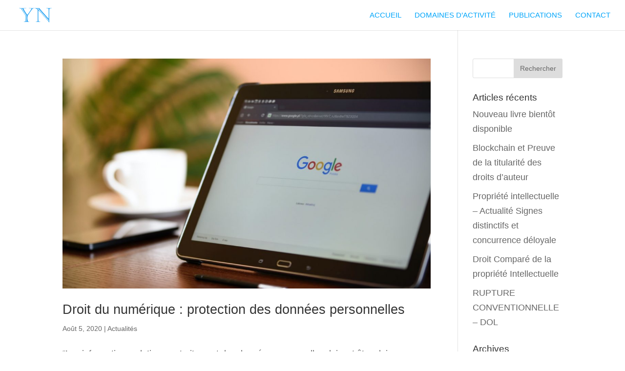

--- FILE ---
content_type: text/html; charset=UTF-8
request_url: https://www.ngombejuris.com/2020/08
body_size: 7148
content:
<!DOCTYPE html>
<html lang="fr-FR" prefix="og: http://ogp.me/ns#">
<head>
	<meta charset="UTF-8" />
<meta http-equiv="X-UA-Compatible" content="IE=edge">
	<link rel="pingback" href="https://www.ngombejuris.com/xmlrpc.php" />

	<script type="text/javascript">
		document.documentElement.className = 'js';
	</script>

	<script>var et_site_url='https://www.ngombejuris.com';var et_post_id='global';function et_core_page_resource_fallback(a,b){"undefined"===typeof b&&(b=a.sheet.cssRules&&0===a.sheet.cssRules.length);b&&(a.onerror=null,a.onload=null,a.href?a.href=et_site_url+"/?et_core_page_resource="+a.id+et_post_id:a.src&&(a.src=et_site_url+"/?et_core_page_resource="+a.id+et_post_id))}
</script><title>août 2020 | Cabinet Yvon Ngombe</title>

<!-- This site is optimized with the Yoast SEO plugin v9.3 - https://yoast.com/wordpress/plugins/seo/ -->
<meta name="robots" content="noindex,follow"/>
<meta property="og:locale" content="fr_FR" />
<meta property="og:type" content="object" />
<meta property="og:title" content="août 2020 | Cabinet Yvon Ngombe" />
<meta property="og:url" content="https://www.ngombejuris.com/2020/08" />
<meta property="og:site_name" content="Cabinet Yvon Ngombe" />
<meta name="twitter:card" content="summary_large_image" />
<meta name="twitter:title" content="août 2020 | Cabinet Yvon Ngombe" />
<script type='application/ld+json'>{"@context":"https://schema.org","@type":"Organization","url":"https://www.ngombejuris.com/","sameAs":["https://fr.linkedin.com/in/yvon-laurier-ngombe-38922415"],"@id":"https://www.ngombejuris.com/#organization","name":"Yvon Ngomb\u00e9","logo":"https://www.ngombejuris.com/wp-content/uploads/2018/12/Capture-d\u2019e\u0301cran-2018-12-28-a\u0300-11.31.46.png"}</script>
<script type='application/ld+json'>{"@context":"https://schema.org","@type":"BreadcrumbList","itemListElement":[{"@type":"ListItem","position":1,"item":{"@id":"https://www.ngombejuris.com/","name":"Accueil"}},{"@type":"ListItem","position":2,"item":{"@id":null,"name":"  ao\u00fbt 2020"}}]}</script>
<!-- / Yoast SEO plugin. -->

<link rel='dns-prefetch' href='//www.ngombejuris.com' />
<link rel='dns-prefetch' href='//s.w.org' />
<link rel="alternate" type="application/rss+xml" title="Cabinet Yvon Ngombe &raquo; Flux" href="https://www.ngombejuris.com/feed" />
<link rel="alternate" type="application/rss+xml" title="Cabinet Yvon Ngombe &raquo; Flux des commentaires" href="https://www.ngombejuris.com/comments/feed" />
		<script type="text/javascript">
			window._wpemojiSettings = {"baseUrl":"https:\/\/s.w.org\/images\/core\/emoji\/11\/72x72\/","ext":".png","svgUrl":"https:\/\/s.w.org\/images\/core\/emoji\/11\/svg\/","svgExt":".svg","source":{"concatemoji":"https:\/\/www.ngombejuris.com\/wp-includes\/js\/wp-emoji-release.min.js?ver=5.0.24"}};
			!function(e,a,t){var n,r,o,i=a.createElement("canvas"),p=i.getContext&&i.getContext("2d");function s(e,t){var a=String.fromCharCode;p.clearRect(0,0,i.width,i.height),p.fillText(a.apply(this,e),0,0);e=i.toDataURL();return p.clearRect(0,0,i.width,i.height),p.fillText(a.apply(this,t),0,0),e===i.toDataURL()}function c(e){var t=a.createElement("script");t.src=e,t.defer=t.type="text/javascript",a.getElementsByTagName("head")[0].appendChild(t)}for(o=Array("flag","emoji"),t.supports={everything:!0,everythingExceptFlag:!0},r=0;r<o.length;r++)t.supports[o[r]]=function(e){if(!p||!p.fillText)return!1;switch(p.textBaseline="top",p.font="600 32px Arial",e){case"flag":return s([55356,56826,55356,56819],[55356,56826,8203,55356,56819])?!1:!s([55356,57332,56128,56423,56128,56418,56128,56421,56128,56430,56128,56423,56128,56447],[55356,57332,8203,56128,56423,8203,56128,56418,8203,56128,56421,8203,56128,56430,8203,56128,56423,8203,56128,56447]);case"emoji":return!s([55358,56760,9792,65039],[55358,56760,8203,9792,65039])}return!1}(o[r]),t.supports.everything=t.supports.everything&&t.supports[o[r]],"flag"!==o[r]&&(t.supports.everythingExceptFlag=t.supports.everythingExceptFlag&&t.supports[o[r]]);t.supports.everythingExceptFlag=t.supports.everythingExceptFlag&&!t.supports.flag,t.DOMReady=!1,t.readyCallback=function(){t.DOMReady=!0},t.supports.everything||(n=function(){t.readyCallback()},a.addEventListener?(a.addEventListener("DOMContentLoaded",n,!1),e.addEventListener("load",n,!1)):(e.attachEvent("onload",n),a.attachEvent("onreadystatechange",function(){"complete"===a.readyState&&t.readyCallback()})),(n=t.source||{}).concatemoji?c(n.concatemoji):n.wpemoji&&n.twemoji&&(c(n.twemoji),c(n.wpemoji)))}(window,document,window._wpemojiSettings);
		</script>
		<meta content="Divi v.3.17.2" name="generator"/><style type="text/css">
img.wp-smiley,
img.emoji {
	display: inline !important;
	border: none !important;
	box-shadow: none !important;
	height: 1em !important;
	width: 1em !important;
	margin: 0 .07em !important;
	vertical-align: -0.1em !important;
	background: none !important;
	padding: 0 !important;
}
</style>
<link rel='stylesheet' id='wp-block-library-css'  href='https://www.ngombejuris.com/wp-includes/css/dist/block-library/style.min.css?ver=5.0.24' type='text/css' media='all' />
<link rel='stylesheet' id='divi-style-css'  href='https://www.ngombejuris.com/wp-content/themes/Divi/style.css?ver=3.17.2' type='text/css' media='all' />
<link rel='stylesheet' id='dashicons-css'  href='https://www.ngombejuris.com/wp-includes/css/dashicons.min.css?ver=5.0.24' type='text/css' media='all' />
<script type='text/javascript' src='https://www.ngombejuris.com/wp-content/plugins/1and1-wordpress-assistant/js/cookies.js?ver=5.0.24'></script>
<script type='text/javascript' src='https://www.ngombejuris.com/wp-includes/js/jquery/jquery.js?ver=1.12.4'></script>
<script type='text/javascript' src='https://www.ngombejuris.com/wp-includes/js/jquery/jquery-migrate.min.js?ver=1.4.1'></script>
<link rel='https://api.w.org/' href='https://www.ngombejuris.com/wp-json/' />
<link rel="EditURI" type="application/rsd+xml" title="RSD" href="https://www.ngombejuris.com/xmlrpc.php?rsd" />
<link rel="wlwmanifest" type="application/wlwmanifest+xml" href="https://www.ngombejuris.com/wp-includes/wlwmanifest.xml" /> 
<meta name="generator" content="WordPress 5.0.24" />
<meta name="viewport" content="width=device-width, initial-scale=1.0, maximum-scale=1.0, user-scalable=0" /><link rel="shortcut icon" href="https://www.lapattedigitale.fr/wp-content/uploads/2018/08/Favicon-la-Patte-Digitale.png" /><script>
(function ($) {
    $(document).ready(function () {
        $(document).bind('ready ajaxComplete', function () {
            $(".ds-hover-gallery .et_pb_gallery_item").each(function () {
                $(this).find(".et_pb_gallery_title, .et_pb_gallery_caption").wrapAll('<div class="ds-gallery-text"></div>');
            });
        });
    });
})(jQuery);
</script><link rel="stylesheet" id="et-divi-customizer-global-cached-inline-styles" href="https://www.ngombejuris.com/wp-content/cache/et/global/et-divi-customizer-global-17689124228733.min.css" onerror="et_core_page_resource_fallback(this, true)" onload="et_core_page_resource_fallback(this)" /></head>
<body data-rsssl=1 class="archive date et_button_icon_visible et_button_custom_icon et_pb_button_helper_class et_fullwidth_nav et_fixed_nav et_show_nav et_cover_background et_pb_gutter osx et_pb_gutters3 et_primary_nav_dropdown_animation_fade et_secondary_nav_dropdown_animation_fade et_pb_footer_columns1 et_header_style_left et_pb_pagebuilder_layout et_smooth_scroll et_right_sidebar et_divi_theme et-db et_minified_js et_minified_css">
	<div id="page-container">

	
	
			<header id="main-header" data-height-onload="48">
			<div class="container clearfix et_menu_container">
							<div class="logo_container">
					<span class="logo_helper"></span>
					<a href="https://www.ngombejuris.com/">
						<img src="https://ngombejuris.com/wp-content/uploads/2018/12/Capture-d’écran-2018-12-28-à-11.31.46.png" alt="Cabinet Yvon Ngombe" id="logo" data-height-percentage="61" />
					</a>
				</div>
							<div id="et-top-navigation" data-height="48" data-fixed-height="40">
											<nav id="top-menu-nav">
						<ul id="top-menu" class="nav"><li id="menu-item-194" class="menu-item menu-item-type-post_type menu-item-object-page menu-item-home menu-item-194"><a href="https://www.ngombejuris.com/">Accueil</a></li>
<li id="menu-item-195" class="menu-item menu-item-type-post_type menu-item-object-page menu-item-195"><a href="https://www.ngombejuris.com/domaines-d-activite">Domaines d&#8217;activité</a></li>
<li id="menu-item-196" class="menu-item menu-item-type-post_type menu-item-object-page menu-item-196"><a href="https://www.ngombejuris.com/publications">Publications</a></li>
<li id="menu-item-197" class="menu-item menu-item-type-post_type menu-item-object-page menu-item-197"><a href="https://www.ngombejuris.com/contact">Contact</a></li>
</ul>						</nav>
					
					
					
					
					<div id="et_mobile_nav_menu">
				<div class="mobile_nav closed">
					<span class="select_page">Sélectionner une page</span>
					<span class="mobile_menu_bar mobile_menu_bar_toggle"></span>
				</div>
			</div>				</div> <!-- #et-top-navigation -->
			</div> <!-- .container -->
			<div class="et_search_outer">
				<div class="container et_search_form_container">
					<form role="search" method="get" class="et-search-form" action="https://www.ngombejuris.com/">
					<input type="search" class="et-search-field" placeholder="Rechercher &hellip;" value="" name="s" title="Rechercher:" />					</form>
					<span class="et_close_search_field"></span>
				</div>
			</div>
		</header> <!-- #main-header -->
			<div id="et-main-area">
	
<div id="main-content">
	<div class="container">
		<div id="content-area" class="clearfix">
			<div id="left-area">
		
					<article id="post-648" class="et_pb_post post-648 post type-post status-publish format-standard hentry category-actualites tag-communication-numerique tag-donnees-personnelles">

											<a class="entry-featured-image-url" href="https://www.ngombejuris.com/droit-du-numerique-protection-des-donnees-personnelles">
								<img src="https://www.ngombejuris.com/wp-content/uploads/et_temp/pexels-photomix-company-106341-86822_1080x675.jpg" alt='Droit du numérique : protection des données personnelles' width='1080' height='675' />							</a>
					
															<h2 class="entry-title"><a href="https://www.ngombejuris.com/droit-du-numerique-protection-des-donnees-personnelles">Droit du numérique : protection des données personnelles</a></h2>
					
					<p class="post-meta"><span class="published">Août 5, 2020</span> | <a href="https://www.ngombejuris.com/category/actualites" rel="category tag">Actualités</a></p>&#8220;Les informations relatives au traitement des données personnelles doivent être claires, simples et transparentes&#8221; La société Google, établie en Irlande, a-t-elle été condamnée à juste titre par la CNIL, autorité de régulation française, pour manquements...				
					</article> <!-- .et_pb_post -->
			
					<article id="post-645" class="et_pb_post post-645 post type-post status-publish format-standard hentry category-actualites tag-droit-du-travail">

											<a class="entry-featured-image-url" href="https://www.ngombejuris.com/reconnaissance-dun-contrat-de-travail-entre-la-societe-uber-et-son-chauffeur">
								<img src="https://www.ngombejuris.com/wp-content/uploads/et_temp/pexels-pixabay-48148-94169_1080x675.jpg" alt='Reconnaissance d’un contrat de travail entre la société Uber et son chauffeur' width='1080' height='675' />							</a>
					
															<h2 class="entry-title"><a href="https://www.ngombejuris.com/reconnaissance-dun-contrat-de-travail-entre-la-societe-uber-et-son-chauffeur">Reconnaissance d’un contrat de travail entre la société Uber et son chauffeur</a></h2>
					
					<p class="post-meta"><span class="published">Août 5, 2020</span> | <a href="https://www.ngombejuris.com/category/actualites" rel="category tag">Actualités</a></p>&#8220;Certes, le chauffeur bénéficiait de la qualité d’indépendant, mais il exerçait son activité dans un lien de subordination à l’égard d’UBER&#8221; Cette solution, tant attendue, s’inscrit dans un contexte jurisprudentiel nouveau de la Cour de Cassation. C’est...				
					</article> <!-- .et_pb_post -->
			<div class="pagination clearfix">
	<div class="alignleft"></div>
	<div class="alignright"></div>
</div>			</div> <!-- #left-area -->

				<div id="sidebar">
		<div id="search-2" class="et_pb_widget widget_search"><form role="search" method="get" id="searchform" class="searchform" action="https://www.ngombejuris.com/">
				<div>
					<label class="screen-reader-text" for="s">Rechercher :</label>
					<input type="text" value="" name="s" id="s" />
					<input type="submit" id="searchsubmit" value="Rechercher" />
				</div>
			</form></div> <!-- end .et_pb_widget -->		<div id="recent-posts-2" class="et_pb_widget widget_recent_entries">		<h4 class="widgettitle">Articles récents</h4>		<ul>
											<li>
					<a href="https://www.ngombejuris.com/nouveau-livre-bientot-disponible">Nouveau livre bientôt disponible</a>
									</li>
											<li>
					<a href="https://www.ngombejuris.com/blockchain-et-preuve-de-la-titularite-des-droits-dauteur">Blockchain et Preuve de la titularité des droits d&#8217;auteur</a>
									</li>
											<li>
					<a href="https://www.ngombejuris.com/propriete-intellectuelle-actualite-signes-distinctifs-et-concurrence-deloyale">Propriété intellectuelle &#8211; Actualité Signes distinctifs et concurrence déloyale</a>
									</li>
											<li>
					<a href="https://www.ngombejuris.com/droit-compare-de-la-propriete-intellectuelle">Droit Comparé de la propriété Intellectuelle</a>
									</li>
											<li>
					<a href="https://www.ngombejuris.com/rupture-conventionnelle-dol">RUPTURE CONVENTIONNELLE &#8211; DOL</a>
									</li>
					</ul>
		</div> <!-- end .et_pb_widget --><div id="archives-2" class="et_pb_widget widget_archive"><h4 class="widgettitle">Archives</h4>		<ul>
			<li><a href='https://www.ngombejuris.com/2025/11'>novembre 2025</a></li>
	<li><a href='https://www.ngombejuris.com/2025/06'>juin 2025</a></li>
	<li><a href='https://www.ngombejuris.com/2024/07'>juillet 2024</a></li>
	<li><a href='https://www.ngombejuris.com/2024/01'>janvier 2024</a></li>
	<li><a href='https://www.ngombejuris.com/2023/10'>octobre 2023</a></li>
	<li><a href='https://www.ngombejuris.com/2022/09'>septembre 2022</a></li>
	<li><a href='https://www.ngombejuris.com/2022/01'>janvier 2022</a></li>
	<li><a href='https://www.ngombejuris.com/2021/12'>décembre 2021</a></li>
	<li><a href='https://www.ngombejuris.com/2021/04'>avril 2021</a></li>
	<li><a href='https://www.ngombejuris.com/2021/01'>janvier 2021</a></li>
	<li><a href='https://www.ngombejuris.com/2020/11'>novembre 2020</a></li>
	<li><a href='https://www.ngombejuris.com/2020/08'>août 2020</a></li>
	<li><a href='https://www.ngombejuris.com/2019/12'>décembre 2019</a></li>
	<li><a href='https://www.ngombejuris.com/2019/09'>septembre 2019</a></li>
	<li><a href='https://www.ngombejuris.com/2019/08'>août 2019</a></li>
	<li><a href='https://www.ngombejuris.com/2019/05'>mai 2019</a></li>
	<li><a href='https://www.ngombejuris.com/2019/01'>janvier 2019</a></li>
	<li><a href='https://www.ngombejuris.com/2018/12'>décembre 2018</a></li>
		</ul>
		</div> <!-- end .et_pb_widget --><div id="categories-2" class="et_pb_widget widget_categories"><h4 class="widgettitle">Catégories</h4>		<ul>
	<li class="cat-item cat-item-5"><a href="https://www.ngombejuris.com/category/actualites" >Actualités</a>
</li>
		</ul>
</div> <!-- end .et_pb_widget --><div id="nav_menu-3" class="et_pb_widget widget_nav_menu"><h4 class="widgettitle">Menu</h4><div class="menu-menu-principal-container"><ul id="menu-menu-principal" class="menu"><li class="menu-item menu-item-type-post_type menu-item-object-page menu-item-home menu-item-194"><a href="https://www.ngombejuris.com/">Accueil</a></li>
<li class="menu-item menu-item-type-post_type menu-item-object-page menu-item-195"><a href="https://www.ngombejuris.com/domaines-d-activite">Domaines d&#8217;activité</a></li>
<li class="menu-item menu-item-type-post_type menu-item-object-page menu-item-196"><a href="https://www.ngombejuris.com/publications">Publications</a></li>
<li class="menu-item menu-item-type-post_type menu-item-object-page menu-item-197"><a href="https://www.ngombejuris.com/contact">Contact</a></li>
</ul></div></div> <!-- end .et_pb_widget -->	</div> <!-- end #sidebar -->
		</div> <!-- #content-area -->
	</div> <!-- .container -->
</div> <!-- #main-content -->


			<footer id="main-footer">
				

		
				<div id="footer-bottom">
					<div class="container clearfix">
									</div>	<!-- .container -->
				</div>
			</footer> <!-- #main-footer -->
		</div> <!-- #et-main-area -->


	</div> <!-- #page-container -->

		<script type="text/javascript">
				var et_animation_data = [{"class":"et_pb_image_0","style":"slideTop","repeat":"once","duration":"1000ms","delay":"0ms","intensity":"1%","starting_opacity":"0%","speed_curve":"ease-in-out"},{"class":"et_pb_image_1","style":"slideTop","repeat":"once","duration":"1000ms","delay":"0ms","intensity":"1%","starting_opacity":"0%","speed_curve":"ease-in-out"},{"class":"et_pb_image_2","style":"slideTop","repeat":"once","duration":"1000ms","delay":"0ms","intensity":"1%","starting_opacity":"0%","speed_curve":"ease-in-out"},{"class":"et_pb_image_3","style":"slideTop","repeat":"once","duration":"1000ms","delay":"0ms","intensity":"1%","starting_opacity":"0%","speed_curve":"ease-in-out"}];
			</script>
	<script type='text/javascript'>
/* <![CDATA[ */
var DIVI = {"item_count":"%d Item","items_count":"%d Items"};
var et_shortcodes_strings = {"previous":"Pr\u00e9c\u00e9dent","next":"Suivant"};
var et_pb_custom = {"ajaxurl":"https:\/\/www.ngombejuris.com\/wp-admin\/admin-ajax.php","images_uri":"https:\/\/www.ngombejuris.com\/wp-content\/themes\/Divi\/images","builder_images_uri":"https:\/\/www.ngombejuris.com\/wp-content\/themes\/Divi\/includes\/builder\/images","et_frontend_nonce":"79ebc46c31","subscription_failed":"Veuillez v\u00e9rifier les champs ci-dessous pour vous assurer que vous avez entr\u00e9 les informations correctes.","et_ab_log_nonce":"1d502c50fa","fill_message":"S'il vous pla\u00eet, remplissez les champs suivants:","contact_error_message":"Veuillez corriger les erreurs suivantes :","invalid":"E-mail non valide","captcha":"Captcha","prev":"Pr\u00e9c\u00e9dent","previous":"Pr\u00e9c\u00e9dente","next":"Prochaine","wrong_captcha":"Vous avez entr\u00e9 le mauvais num\u00e9ro dans le captcha.","is_builder_plugin_used":"","ignore_waypoints":"no","is_divi_theme_used":"1","widget_search_selector":".widget_search","is_ab_testing_active":"","page_id":"648","unique_test_id":"","ab_bounce_rate":"5","is_cache_plugin_active":"no","is_shortcode_tracking":"","tinymce_uri":""};
var et_pb_box_shadow_elements = [];
/* ]]> */
</script>
<script type='text/javascript' src='https://www.ngombejuris.com/wp-content/themes/Divi/js/custom.min.js?ver=3.17.2'></script>
<script type='text/javascript' src='https://www.ngombejuris.com/wp-content/themes/Divi/core/admin/js/common.js?ver=3.17.2'></script>
<script type='text/javascript' src='https://www.ngombejuris.com/wp-includes/js/wp-embed.min.js?ver=5.0.24'></script>
<style id="et-builder-module-design-cached-inline-styles">@font-face{font-family:"Athelas Rg";src:url("https://ngombejuris.com/wp-content/uploads/et-fonts/Athelas-Regular.ttf") format("truetype")}.et_pb_section_0{padding-top:0px;padding-right:0px;padding-bottom:46.0781px;padding-left:0px}.et_pb_text_11.et_pb_text{color:#005076!important}.et_pb_image_2 .et_pb_image_wrap{box-shadow:10px 10px 0px 0px #006DA1}.et_pb_image_2{margin-left:0}.et_pb_text_8.et_pb_text{color:#005076!important}.et_pb_text_8 p{line-height:1.5em}.et_pb_text_8{font-family:'Athelas Rg',Helvetica,Arial,Lucida,sans-serif;font-weight:700;font-style:italic;font-size:24px;line-height:1.5em;max-width:820px}.et_pb_section_5{padding-top:0px;padding-right:0px;padding-bottom:0px;padding-left:0px}.et_pb_section_5.et_pb_section{background-color:#ebebeb!important}.et_pb_row_7.et_pb_row{padding-top:28.7969px;padding-right:0px;padding-bottom:0;padding-left:0px}.et_pb_text_10.et_pb_text{color:#005076!important}.et_pb_section_6{padding-top:0px;padding-right:0px;padding-bottom:46.0781px;padding-left:0px}.et_pb_text_7.et_pb_text{color:#005076!important}.et_pb_image_3 .et_pb_image_wrap{box-shadow:10px 10px 0px 0px #006DA1}.et_pb_image_3{margin-left:0}.et_pb_text_12.et_pb_text{color:#005076!important}.et_pb_text_12 p{line-height:1.5em}.et_pb_text_12{font-family:'Athelas Rg',Helvetica,Arial,Lucida,sans-serif;font-weight:700;font-style:italic;font-size:24px;line-height:1.5em;max-width:820px}.et_pb_section_7{padding-top:0px;padding-right:0px;padding-bottom:0px;padding-left:0px}.et_pb_section_7.et_pb_section{background-color:#ebebeb!important}.et_pb_row_10.et_pb_row{padding-top:28.7969px;padding-right:0px;padding-bottom:0;padding-left:0px}.et_pb_text_14.et_pb_text{color:#005076!important}.et_pb_image_0 .et_pb_image_wrap{box-shadow:10px 10px 0px 0px #006DA1}.et_pb_section_4{padding-top:0px;padding-right:0px;padding-bottom:46.0781px;padding-left:0px}.et_pb_text_15.et_pb_text{color:#005076!important}.et_pb_section_2{padding-top:0px;padding-right:0px;padding-bottom:46.0781px;padding-left:0px}.et_pb_image_0{margin-left:0}.et_pb_text_0.et_pb_text{color:#005076!important}.et_pb_text_0 p{line-height:1.5em}.et_pb_text_0{font-family:'Athelas Rg',Helvetica,Arial,Lucida,sans-serif;font-weight:700;font-style:italic;font-size:24px;line-height:1.5em;max-width:820px}.et_pb_section_1{padding-top:0px;padding-right:0px;padding-bottom:0px;padding-left:0px}.et_pb_section_1.et_pb_section{background-color:#ebebeb!important}.et_pb_row_1.et_pb_row{padding-top:28.7969px;padding-right:0px;padding-bottom:0;padding-left:0px}.et_pb_text_2.et_pb_text{color:#005076!important}.et_pb_text_6.et_pb_text{color:#005076!important}.et_pb_text_3.et_pb_text{color:#005076!important}.et_pb_image_1 .et_pb_image_wrap{box-shadow:10px 10px 0px 0px #006DA1}.et_pb_image_1{margin-left:0}.et_pb_text_4.et_pb_text{color:#005076!important}.et_pb_text_4 p{line-height:1.5em}.et_pb_text_4{font-family:'Athelas Rg',Helvetica,Arial,Lucida,sans-serif;font-weight:700;font-style:italic;font-size:24px;line-height:1.5em;max-width:820px}.et_pb_section_3{padding-top:0px;padding-right:0px;padding-bottom:0px;padding-left:0px}.et_pb_section_3.et_pb_section{background-color:#ebebeb!important}.et_pb_row_4.et_pb_row{padding-top:28.7969px;padding-right:0px;padding-bottom:0;padding-left:0px}.et_pb_social_media_follow_network_2 a.icon{background-color:#007bb6!important}.et_pb_social_media_follow_network_0 a.icon{background-color:#007bb6!important}.et_pb_social_media_follow_network_3 a.icon{background-color:#007bb6!important}.et_pb_social_media_follow_network_1 a.icon{background-color:#007bb6!important}.et_pb_text_8.et_pb_module{margin-left:auto!important;margin-right:auto!important}.et_pb_text_0.et_pb_module{margin-left:auto!important;margin-right:auto!important}.et_pb_text_12.et_pb_module{margin-left:auto!important;margin-right:auto!important}.et_pb_text_4.et_pb_module{margin-left:auto!important;margin-right:auto!important}@media only screen and (max-width:980px){.et_pb_text_0{font-size:30px}.et_pb_text_4{font-size:30px}.et_pb_text_8{font-size:30px}.et_pb_text_12{font-size:30px}}@media only screen and (max-width:767px){.et_pb_text_0{font-size:24px}.et_pb_text_4{font-size:24px}.et_pb_text_8{font-size:24px}.et_pb_text_12{font-size:24px}}</style></body>
</html>
